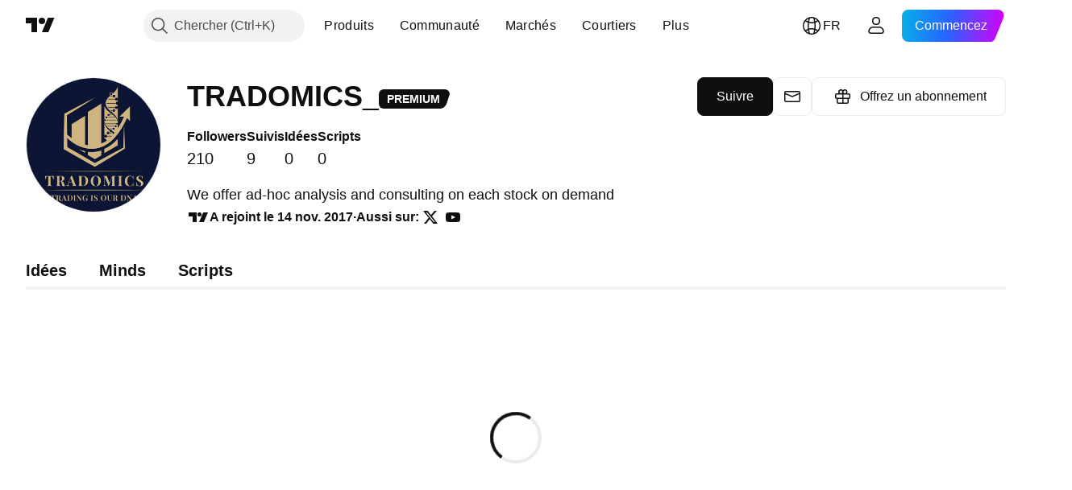

--- FILE ---
content_type: text/css; charset=utf-8
request_url: https://static.tradingview.com/static/bundles/45277.850ebf3d28b8b7922cc2.css
body_size: 3346
content:
[data-theme=light]{--_0-yZsI:var(--color-cold-gray-900);--_1-yZsI:transparent;--_2-yZsI:var(--color-white);--_3-yZsI:var(--color-white);--_4-yZsI:var(--color-white);--_5-yZsI:var(--color-tv-blue-500);--_6-yZsI:#ffffff33;--_7-yZsI:#ffffff33;--_8-yZsI:#ffffff33;--_9-yZsI:#ffffff33;--_10-yZsI:#ffffff33}[data-theme=dark]{--_0-yZsI:var(--color-white);--_1-yZsI:transparent;--_2-yZsI:var(--color-white);--_3-yZsI:var(--color-white);--_4-yZsI:var(--color-white);--_5-yZsI:var(--color-tv-blue-300);--_6-yZsI:#ffffff33;--_7-yZsI:#ffffff33;--_8-yZsI:#ffffff33;--_9-yZsI:#ffffff33;--_10-yZsI:#ffffff33}.tv-header{--header-color-text:var(--_0-yZsI);color:var(--header-color-text);flex:none;position:relative;-webkit-user-select:none;user-select:none;z-index:2}.tv-header__top{z-index:3}.tv-header--sticky{position:sticky;top:0;z-index:101}.tv-header--promo{--header-color-text:var(--color-white);border-bottom-color:var(--_1-yZsI)}.tv-header__backdrop{background:linear-gradient(180deg,#0f0f0f,#0f0f0f00);display:none;height:120px;pointer-events:none;position:absolute;width:100%}.tv-header--promo .tv-header__backdrop{display:block}.tv-header--promo-for-broker-awards .tv-header__backdrop{opacity:.8}.tv-header__inner{--adaptive-mf-container-padding:calc(var(--side-gap-mode-adaptive, 1)*20px + var(--side-gap-mode-fixed, 0)*20px);--adaptive-mf-container-max-width:2360px;align-items:center;background-color:var(--color-header-bg);display:flex;flex:0 0 auto;height:64px;max-width:100%;padding-left:var(--adaptive-mf-container-padding);padding-right:var(--adaptive-mf-container-padding);position:relative;z-index:1}@media (min-width:1024px){.tv-header__inner{--adaptive-mf-container-padding:calc(var(--side-gap-mode-adaptive, 1)*32px + var(--side-gap-mode-fixed, 0)*20px)}}@media (min-width:1440px){.tv-header__inner{--adaptive-mf-container-padding:calc(var(--side-gap-mode-adaptive, 1)*40px + var(--side-gap-mode-fixed, 0)*20px)}}@media (min-width:1920px){.tv-header__inner{--adaptive-mf-container-padding:calc(var(--side-gap-mode-adaptive, 1)*100px + var(--side-gap-mode-fixed, 0)*20px)}}@media (min-width:2560px){.tv-header__inner{--adaptive-mf-container-padding:calc(var(--side-gap-mode-adaptive, 1)*(100vw - var(--adaptive-mf-container-max-width))/2 + var(--side-gap-mode-fixed, 0)*20px);margin-left:auto;margin-right:auto;max-width:var(--adaptive-mf-container-max-width)}}.tv-header--promo .tv-header__inner{background-color:var(--_1-yZsI)}.tv-header__inner--fixed .tv-header__inner{--adaptive-mf-container-padding:20px;max-width:none}.tv-header__area{flex-shrink:0}.tv-header__area--logo-menu{align-items:center;display:flex;flex-grow:1;justify-content:flex-start}@media (min-width:768px){.tv-header__area--logo-menu{flex-grow:0}}.tv-header__area--menu{align-items:center;display:none;justify-content:center}@media (min-width:1280px){body:not(.is-widgetbar-expanded) .tv-header__area--menu{display:flex}}@media (min-width:1440px){.tv-header__area--menu{display:flex}}.tv-header__area--search{align-items:center;display:flex;flex-grow:1;justify-content:flex-end}@media (min-width:1280px){body:not(.is-widgetbar-expanded) .tv-header__area--search{flex-grow:0;margin-right:8px}}@media (min-width:1440px){.tv-header__area--search{flex-grow:0;margin-right:8px}}.tv-header--promo:not(.tv-header--promo--with-search) .tv-header__area--search{display:none}.tv-header__area--user{align-items:center;display:flex}@media (min-width:1920px){.tv-header__area--user{justify-content:flex-end;min-width:150px}}.tv-header__middle-wrapper{display:flex;flex-flow:0;height:64px}@media (min-width:768px){.tv-header__middle-wrapper{flex-grow:1}}.tv-header__middle-content{align-items:center;display:flex;flex-grow:1;justify-content:center;margin:0 8px}@media (min-width:768px){.tv-header__middle-content{margin:0 32px}}@media (min-width:1920px){.tv-header__middle-content{margin:0 48px}}.tv-header__link{color:var(--header-color-text);display:inline-block;height:64px;line-height:64px;outline:none;overflow:visible;position:relative;vertical-align:middle}.tv-header__link:focus{outline:none}.tv-header__link:focus-visible{outline:none}.tv-header__link:after{border-style:solid;border-width:2px;box-sizing:border-box;content:"";display:none;height:calc(100% + 24px);left:-12px;pointer-events:none;position:absolute;top:-12px;width:calc(100% + 24px);z-index:1}.tv-header__link:focus:after{display:block}.tv-header__link:focus-visible:after{display:block}.tv-header__link:focus:not(:focus-visible):after{display:none}.tv-header__link:after{border-color:var(--color-focus-outline-color-blue)}.tv-header__link:after{border-radius:12px}.tv-header__link:last-child{margin-right:0}.tv-header__link--logo{align-items:center;border:none;display:flex;height:28px;position:relative}.tv-header__logo-text{align-items:center;flex-shrink:0;height:64px;margin-left:6px}.tv-header__logo-pro{align-items:center;background-color:var(--header-color-text);display:flex;height:20px;margin-left:-4px;-webkit-mask:url(logo-tradingview-header-pro.9ee49238ecff6169653f.svg) center;mask:url(logo-tradingview-header-pro.9ee49238ecff6169653f.svg) center;-webkit-mask-size:cover;mask-size:cover;width:50px}body.is-widgetbar-expanded .tv-header__logo-pro{margin-left:-4px}@media (min-width:1920px){body.is-widgetbar-expanded .tv-header__logo-pro{margin-left:0}}@media (min-width:1440px){.tv-header__logo-pro{margin-left:0}}.tv-header__link,.tv-header__logo{float:left}.tv-header__offer-button-container{display:flex;margin-left:12px}@media (max-width:479px){.is-authenticated .tv-header__offer-button-container:not(.is-authenticated .tv-header__offer-button-container--menu){display:none!important}}.tv-header__offer-button-container--menu{margin:0;padding:12px 20px}@media (min-width:480px){.tv-header__offer-button-container--menu{display:none!important}}.is-not-authenticated .tv-header__offer-button-container--menu{align-items:flex-end;flex-grow:1}.tv-header__earlyaccess-text,.tv-header__lastchance-text,.tv-header__oneusd-text,.tv-header__upsell-text{overflow:hidden;text-overflow:ellipsis;white-space:nowrap}.tv-header__icon{line-height:64px}.tv-header__icon svg{vertical-align:middle}.tv-header__icon--counter-red{background:var(--color-ripe-red-400);border:4px solid var(--color-header-bg);border-radius:50%;box-sizing:border-box;height:18px;position:absolute;right:-3px;top:-3px;width:18px}.tv-header--promo .tv-header__icon--counter-red{border-color:var(--color-black)}.tv-header__link:active .tv-header__icon svg{transition-duration:60ms}@media (any-hover:hover){.tv-header__link:hover .tv-header__icon svg{transition-duration:60ms}}.tv-header__user-menu-button{align-items:center;background:none;border:0;border-radius:32px;cursor:pointer;display:flex;justify-content:center;padding:0}.tv-header__user-menu-button.i-dropped{background-color:var(--color-background-tertiary)}@media (any-hover:hover){.tv-header__user-menu-button:hover{background-color:var(--color-background-tertiary)}}.tv-header--promo .tv-header__user-menu-button.i-dropped{background-color:rgb(from var(--_4-yZsI) r g b/.2);color:var(--_3-yZsI)}@media (any-hover:hover){.tv-header--promo .tv-header__user-menu-button:hover{background-color:rgb(from var(--_4-yZsI) r g b/.2);color:var(--_3-yZsI)}}@supports not (background:rgb(from #000 r g b)){.tv-header--promo .tv-header__user-menu-button.i-dropped{background-color:var(--_10-yZsI)}@media (any-hover:hover){.tv-header--promo .tv-header__user-menu-button:hover{background-color:var(--_10-yZsI)}}}.tv-header__user-menu-button{outline:none;overflow:visible;position:relative}.tv-header__user-menu-button:focus{outline:none}.tv-header__user-menu-button:focus-visible{outline:none}.tv-header__user-menu-button:after{border-style:solid;border-width:2px;box-sizing:border-box;content:"";display:none;height:calc(100% + 8px);left:-4px;pointer-events:none;position:absolute;top:-4px;width:calc(100% + 8px);z-index:1}.tv-header__user-menu-button:focus:after{display:block}.tv-header__user-menu-button:focus-visible:after{display:block}.tv-header__user-menu-button:focus:not(:focus-visible):after{display:none}.tv-header__user-menu-button:after{border-color:var(--color-focus-outline-color-blue)}.tv-header__user-menu-button:after{border-radius:36px}.is-not-authenticated .tv-header__user-menu-button--logged{display:none}.tv-header__user-menu-button--anonymous{display:none;flex-direction:column;height:40px;padding-bottom:2px;width:40px}@media (any-hover:hover){.tv-header__user-menu-button--anonymous:hover{background-color:var(--color-background-tertiary)}}@media (any-hover:hover){.tv-header--promo .tv-header__user-menu-button--anonymous:hover{background-color:rgb(from var(--_4-yZsI) r g b/.2);color:var(--_3-yZsI)}}@supports not (background:rgb(from #000 r g b)){@media (any-hover:hover){.tv-header--promo .tv-header__user-menu-button--anonymous:hover{background-color:var(--_10-yZsI)}}}@media (min-width:768px){.tv-header__user-menu-button--anonymous{display:flex}}.is-authenticated .tv-header__user-menu-button--anonymous{display:none}.tv-header__user-menu-button-userpic{border-radius:32px;height:40px;width:40px}.tv-header__logo{align-items:center;display:flex;font-size:0;height:64px;vertical-align:middle}.tv-header__hamburger-menu{align-items:center;background:none;border:none;border-radius:32px;cursor:pointer;display:flex;height:40px;justify-content:center;margin-left:-11px;margin-right:8px;padding:11px 9px;transition:transform .35s cubic-bezier(.215,.61,.355,1),2,opacity .35s cubic-bezier(.215,.61,.355,1),2;width:40px}.tv-header__hamburger-menu.i-dropped{background-color:var(--color-background-tertiary)}@media (any-hover:hover){.tv-header__hamburger-menu:hover{background-color:var(--color-background-tertiary)}}.tv-header--promo .tv-header__hamburger-menu.i-dropped{background-color:rgb(from var(--_4-yZsI) r g b/.2);color:var(--_3-yZsI)}@media (any-hover:hover){.tv-header--promo .tv-header__hamburger-menu:hover{background-color:rgb(from var(--_4-yZsI) r g b/.2);color:var(--_3-yZsI)}}@supports not (background:rgb(from #000 r g b)){.tv-header--promo .tv-header__hamburger-menu.i-dropped{background-color:var(--_10-yZsI)}@media (any-hover:hover){.tv-header--promo .tv-header__hamburger-menu:hover{background-color:var(--_10-yZsI)}}}@media (any-hover:hover){.tv-header__hamburger-menu:hover svg{fill:var(--color-brand)}}@media (min-width:768px){.tv-header__hamburger-menu{margin-right:12px}}@media (min-width:1280px){.tv-header__hamburger-menu{display:none;margin-left:0}body.is-widgetbar-expanded .tv-header__hamburger-menu{display:flex}}@media (min-width:1440px){body.is-widgetbar-expanded .tv-header__hamburger-menu{display:none}}.tv-header__hamburger-menu svg{display:inline-block;height:14px;vertical-align:middle;width:18px}.tv-header__hamburger-menu{outline:none;overflow:visible;position:relative}.tv-header__hamburger-menu:focus{outline:none}.tv-header__hamburger-menu:focus-visible{outline:none}.tv-header__hamburger-menu:after{border-style:solid;border-width:2px;box-sizing:border-box;content:"";display:none;height:calc(100% + 8px);left:-4px;pointer-events:none;position:absolute;top:-4px;width:calc(100% + 8px);z-index:1}.tv-header__hamburger-menu:focus:after{display:block}.tv-header__hamburger-menu:focus-visible:after{display:block}.tv-header__hamburger-menu:focus:not(:focus-visible):after{display:none}.tv-header__hamburger-menu:after{border-color:var(--color-focus-outline-color-blue)}.tv-header__hamburger-menu:after{border-radius:calc(50% + 4px)}.tv-header__main-menu{font-family:-apple-system,BlinkMacSystemFont,Trebuchet MS,Roboto,Ubuntu,sans-serif;font-feature-settings:"tnum" on,"lnum" on;font-style:normal;--ui-lib-typography-font-size:16px;font-size:var(--ui-lib-typography-font-size);font-weight:500;--ui-lib-typography-line-height:24px;display:flex;line-height:var(--ui-lib-typography-line-height)}.tv-header__main-menu-item{display:flex}.tv-header__main-menu-item>a{align-items:center;background:transparent;border:none;border-radius:36px;box-sizing:border-box;color:var(--header-color-text);cursor:pointer;display:flex;height:40px;letter-spacing:.3px;margin:12px 0;padding:8px 16px;white-space:nowrap}.tv-header__main-menu-item>a{outline:none;overflow:visible;position:relative}.tv-header__main-menu-item>a:focus{outline:none}.tv-header__main-menu-item>a:focus-visible{outline:none}.tv-header__main-menu-item>a:after{border-style:solid;border-width:2px;box-sizing:border-box;content:"";display:none;height:calc(100% + 8px);left:-4px;pointer-events:none;position:absolute;top:-4px;width:calc(100% + 8px);z-index:1}.tv-header__main-menu-item>a:focus:after{display:block}.tv-header__main-menu-item>a:focus-visible:after{display:block}.tv-header__main-menu-item>a:focus:not(:focus-visible):after{display:none}.tv-header__main-menu-item>a:after{border-color:var(--color-focus-outline-color-blue)}.tv-header__main-menu-item>a:after{border-radius:40px}@media (min-width:1920px){.tv-header__main-menu-item>a{margin:12px 8px}}.tv-header__main-menu-item--highlighted>a{color:var(--_5-yZsI)}.tv-header__main-menu-item.i-dropped>a{background-color:var(--color-bg-primary-hover)}@media (any-hover:hover){.tv-header__main-menu-item>a:hover{background-color:var(--color-bg-primary-hover)}}.tv-header--promo .tv-header__main-menu-item.i-dropped>a{background-color:rgb(from var(--_4-yZsI) r g b/.2);color:var(--_3-yZsI)}@media (any-hover:hover){.tv-header--promo .tv-header__main-menu-item>a:hover{background-color:rgb(from var(--_4-yZsI) r g b/.2);color:var(--_3-yZsI)}}@supports not (background:rgb(from #000 r g b)){.tv-header--promo .tv-header__main-menu-item.i-dropped>a{background-color:var(--_10-yZsI)}@media (any-hover:hover){.tv-header--promo .tv-header__main-menu-item>a:hover{background-color:var(--_10-yZsI)}}}.tv-header__main-menu-item>svg{margin-right:4px}.tv-header__main-menu-item__chevron{align-items:center;display:flex;height:40px;opacity:0;outline:none;overflow:visible;position:absolute;right:-8px}.tv-header__main-menu-item__chevron:focus{outline:none}.tv-header__main-menu-item__chevron:focus-visible{outline:none}.tv-header__main-menu-item__chevron:after{border-style:solid;border-width:2px;box-sizing:border-box;content:"";display:none;height:calc(100% + 8px);left:-4px;pointer-events:none;position:absolute;top:-4px;width:calc(100% + 8px);z-index:1}.tv-header__main-menu-item__chevron:focus:after{display:block}.tv-header__main-menu-item__chevron:focus-visible:after{display:block}.tv-header__main-menu-item__chevron:focus:not(:focus-visible):after{display:none}.tv-header__main-menu-item__chevron:after{border-color:var(--color-focus-outline-color-blue)}.tv-header__main-menu-item__chevron:after{border-radius:40px}.tv-header__main-menu-item__chevron:focus-visible{opacity:1}.tv-header__language-button{align-items:center;background:none;border:0;border-radius:36px;cursor:pointer;display:none;font-family:-apple-system,BlinkMacSystemFont,Trebuchet MS,Roboto,Ubuntu,sans-serif;font-feature-settings:"tnum" on,"lnum" on;gap:4px;justify-content:center;margin-right:8px;padding:6px 12px;--ui-lib-typography-line-height:24px;line-height:var(--ui-lib-typography-line-height);--ui-lib-typography-font-size:16px;font-size:var(--ui-lib-typography-font-size);font-style:normal;font-weight:500}@media (min-width:568px){.tv-header__language-button{display:flex}}@media (min-width:768px){.tv-header__language-button{margin-right:12px}}.tv-header__language-button--active,.tv-header__language-button.i-dropped{background-color:var(--color-background-tertiary)}@media (any-hover:hover){.tv-header__language-button:hover{background-color:var(--color-background-tertiary)}}.tv-header--promo .tv-header__language-button--active,.tv-header--promo .tv-header__language-button.i-dropped{background-color:rgb(from var(--_4-yZsI) r g b/.2);color:var(--_3-yZsI)}@media (any-hover:hover){.tv-header--promo .tv-header__language-button:hover{background-color:rgb(from var(--_4-yZsI) r g b/.2);color:var(--_3-yZsI)}}@supports not (background:rgb(from #000 r g b)){.tv-header--promo .tv-header__language-button--active,.tv-header--promo .tv-header__language-button.i-dropped{background-color:var(--_10-yZsI)}@media (any-hover:hover){.tv-header--promo .tv-header__language-button:hover{background-color:var(--_10-yZsI)}}}.tv-header__language-button{outline:none;overflow:visible;position:relative}.tv-header__language-button:focus{outline:none}.tv-header__language-button:focus-visible{outline:none}.tv-header__language-button:after{border-style:solid;border-width:2px;box-sizing:border-box;content:"";display:none;height:calc(100% + 8px);left:-4px;pointer-events:none;position:absolute;top:-4px;width:calc(100% + 8px);z-index:1}.tv-header__language-button:focus:after{display:block}.tv-header__language-button:focus-visible:after{display:block}.tv-header__language-button:focus:not(:focus-visible):after{display:none}.tv-header__language-button:after{border-color:var(--color-focus-outline-color-blue)}.tv-header__language-button:after{border-radius:40px}.is-authenticated .tv-header__language-button{display:none}.tv-header__warning{--adaptive-mf-container-padding:calc(var(--side-gap-mode-adaptive, 1)*20px + var(--side-gap-mode-fixed, 0)*20px);--adaptive-mf-container-max-width:2360px;font-family:-apple-system,BlinkMacSystemFont,Trebuchet MS,Roboto,Ubuntu,sans-serif;font-feature-settings:"tnum" on,"lnum" on;font-style:normal;padding-left:var(--adaptive-mf-container-padding);padding-right:var(--adaptive-mf-container-padding);--ui-lib-typography-font-size:14px;font-size:var(--ui-lib-typography-font-size);font-weight:500;--ui-lib-typography-line-height:18px;background-color:var(--color-container-fill-primary-neutral-extra-heavy);color:var(--color-content-secondary-inverse);line-height:var(--ui-lib-typography-line-height);padding-bottom:12px;padding-top:12px;position:sticky;text-align:center;top:64px;z-index:3}@media (min-width:1024px){.tv-header__warning{--adaptive-mf-container-padding:calc(var(--side-gap-mode-adaptive, 1)*32px + var(--side-gap-mode-fixed, 0)*20px)}}@media (min-width:1440px){.tv-header__warning{--adaptive-mf-container-padding:calc(var(--side-gap-mode-adaptive, 1)*40px + var(--side-gap-mode-fixed, 0)*20px)}}@media (min-width:1920px){.tv-header__warning{--adaptive-mf-container-padding:calc(var(--side-gap-mode-adaptive, 1)*100px + var(--side-gap-mode-fixed, 0)*20px)}}@media (min-width:2560px){.tv-header__warning{--adaptive-mf-container-padding:calc(var(--side-gap-mode-adaptive, 1)*(100vw - var(--adaptive-mf-container-max-width))/2 + var(--side-gap-mode-fixed, 0)*20px);margin-left:auto;margin-right:auto;max-width:var(--adaptive-mf-container-max-width)}}@media (min-width:1280px){.tv-header__warning{font-family:-apple-system,BlinkMacSystemFont,Trebuchet MS,Roboto,Ubuntu,sans-serif;font-feature-settings:"tnum" on,"lnum" on;font-style:normal;--ui-lib-typography-font-size:16px;font-size:var(--ui-lib-typography-font-size);font-weight:500;--ui-lib-typography-line-height:24px;line-height:var(--ui-lib-typography-line-height)}}@media (min-width:1280px){[lang=vi] .tv-header-search-container__text,[lang=vi] .tv-header__main-menu{font-size:14px}[lang=ar] .tv-header-search-container__text,[lang=ar] .tv-header__main-menu,[lang=ja] .tv-header-search-container__text,[lang=ja] .tv-header__main-menu{font-size:12px}.is-widgetbar-expanded .tv-header-search-container__button--full{width:160px}[lang=fr] .is-widgetbar-expanded .tv-header-search-container__button--full,[lang=pt] .is-widgetbar-expanded .tv-header-search-container__button--full{width:190px}}@media (min-width:1440px) and (max-width:1660px){.is-widgetbar-expanded .tv-header__main-menu-item>a{padding-left:12px;padding-right:12px}}.tv-header__logo-text{display:none}@media (min-width:1440px){.tv-header__logo-text{display:flex}.is-widgetbar-expanded .tv-header__logo-text{display:none}}@media (min-width:1920px){.is-widgetbar-expanded .tv-header__logo-text{display:flex}}.tv-header--promo--with-search .tv-header-search-container__button{color:var(--color-cold-gray-200)}@media (any-hover:hover){.tv-header--promo--with-search .tv-header-search-container__button:hover{background-color:var(--color-cold-gray-800)}}.tv-header--promo--with-search .tv-header-search-container__button--full{background-color:var(--color-cold-gray-800);color:var(--color-cold-gray-450)}@media (any-hover:hover){.tv-header--promo--with-search .tv-header-search-container__button--full:hover{color:var(--color-cold-gray-200)}}[data-theme=light]{--_0-obiT:transparent;--_1-obiT:var(--color-cold-gray-150);--_2-obiT:var(--color-cold-gray-100)}[data-theme=dark]{--_0-obiT:transparent;--_1-obiT:var(--color-cold-gray-750);--_2-obiT:var(--color-cold-gray-800)}.tv-header-search-container{align-items:center;display:flex;flex-grow:1}.tv-header-search-container__button{background:none;border:none;border-radius:36px;box-sizing:border-box;color:var(--color-text-primary);height:40px;outline:none;overflow:visible;padding:0;position:relative}.tv-header-search-container__button:focus{outline:none}.tv-header-search-container__button:focus-visible{outline:none}.tv-header-search-container__button:after{border-style:solid;border-width:2px;box-sizing:border-box;content:"";display:none;height:calc(100% + 8px);left:-4px;pointer-events:none;position:absolute;top:-4px;width:calc(100% + 8px);z-index:1}.tv-header-search-container__button:focus:after{display:block}.tv-header-search-container__button:focus-visible:after{display:block}.tv-header-search-container__button:focus:not(:focus-visible):after{display:none}.tv-header-search-container__button:after{border-color:var(--color-focus-outline-color-blue)}.tv-header-search-container__button:after{border-radius:40px}@media (any-hover:hover){.tv-header-search-container__button:hover{background-color:var(--color-bg-primary-hover);color:var(--color-brand)}}.tv-header-search-container__button--full{align-items:center;background-color:var(--_2-obiT);background-color:var(--color-bg-primary-hover);border-radius:40px;box-sizing:border-box;color:var(--color-content-primary-neutral-semi-bold);display:flex;display:none;height:40px;justify-content:space-between;justify-content:flex-start;padding:6px}.tv-header-search-container__button--full svg{min-width:28px}@media (any-hover:hover){.tv-header-search-container__button--full:hover{color:var(--color-text-primary)}}.tv-header-search-container__button--simple{background-color:var(--_0-obiT);border:0;display:block;height:40px;width:40px}@media (min-width:768px){.tv-header-search-container__button--full{display:flex;width:100%}.tv-header-search-container__button--simple{display:none}}@media (min-width:1280px){.tv-header-search-container__button--full{width:200px}}.tv-header-search-container__text{--ui-lib-typography-line-height:24px;line-height:var(--ui-lib-typography-line-height);--ui-lib-typography-font-size:16px;display:flex;font-size:var(--ui-lib-typography-font-size);font-style:normal;font-weight:400;margin-left:4px;white-space:nowrap}.tv-header-search-container__text:after{content:"(Ctrl+K)";display:none;margin-left:4px;white-space:nowrap}@media (min-width:1280px){.tv-header-search-container__text:after{display:flex}}html.mac_os_system .tv-header-search-container__text:after{content:"(⌘K)"}

--- FILE ---
content_type: application/javascript; charset=utf-8
request_url: https://static.tradingview.com/static/bundles/89095.1b50ff2342a87b4ce449.js
body_size: 14895
content:
(self.webpackChunktradingview=self.webpackChunktradingview||[]).push([[89095],{185129:e=>{e.exports={}},283453:(e,t,i)=>{"use strict";async function s(e,t){(await Promise.all([i.e(74866),i.e(26184),i.e(10648),i.e(62419),i.e(29903),i.e(7204),i.e(12874),i.e(84509),i.e(20541),i.e(68650),i.e(22691),i.e(72834),i.e(87828),i.e(18013),i.e(67877),i.e(97406),i.e(62560),i.e(11285),i.e(62882),i.e(70835),i.e(28415),i.e(78820),i.e(30608),i.e(87536),i.e(11417),i.e(68601),i.e(83663),i.e(72279),i.e(55937),i.e(8415),i.e(65256),i.e(9563),i.e(95873),i.e(83848),i.e(1697),i.e(84434),i.e(16708),i.e(7736),i.e(82365),i.e(68235),i.e(362),i.e(2603),i.e(50734),i.e(72860)]).then(i.bind(i,966366))).MacroMapsDialog.getInstance(Boolean(e)).open(e,t)}i.d(t,{showMacroMapsDialog:()=>s})},173777:(e,t,i)=>{"use strict";i.d(t,{SEPARATOR_PREFIX:()=>s,isSeparatorItem:()=>n});const s="###";function n(e){return e.startsWith(s)}},132734:(e,t,i)=>{"use strict";i.d(t,{Icon:()=>n});var s=i(50959);const n=s.forwardRef(((e,t)=>{const{icon:i="",title:n,ariaLabel:r,ariaLabelledby:o,ariaHidden:a,...l}=e,c=!!(n||r||o);return s.createElement("span",{role:"img",...l,ref:t,"aria-label":r,"aria-labelledby":o,"aria-hidden":a||!c,title:n,dangerouslySetInnerHTML:{__html:i}})}))},79205:(e,t,i)=>{"use strict";i.d(t,{Icon:()=>s.Icon});var s=i(132734)},746326:(e,t,i)=>{"use strict";function s(e){const{paddingTop:t,paddingBottom:i}=window.getComputedStyle(e);return[t,i].reduce(((e,t)=>e-Number((t||"").replace("px",""))),e.clientHeight)}function n(e,t=!1){const i=getComputedStyle(e),s=[i.height];return"border-box"!==i.boxSizing&&s.push(i.paddingTop,i.paddingBottom,i.borderTopWidth,i.borderBottomWidth),t&&s.push(i.marginTop,i.marginBottom),s.reduce(((e,t)=>e+(parseFloat(t)||0)),0)}function r(e,t=!1){const i=getComputedStyle(e),s=[i.width];return"border-box"!==i.boxSizing&&s.push(i.paddingLeft,i.paddingRight,i.borderLeftWidth,i.borderRightWidth),t&&s.push(i.marginLeft,i.marginRight),s.reduce(((e,t)=>e+(parseFloat(t)||0)),0)}i.d(t,{contentHeight:()=>s,outerHeight:()=>n,outerWidth:()=>r})},620461:(e,t,i)=>{"use strict";async function s(e,t){
(await Promise.all([i.e(42014),i.e(40122),i.e(26184),i.e(10648),i.e(62419),i.e(32078),i.e(6739),i.e(50370),i.e(29903),i.e(24840),i.e(7204),i.e(91565),i.e(61504),i.e(84592),i.e(77196),i.e(12874),i.e(84509),i.e(20541),i.e(68650),i.e(62156),i.e(22691),i.e(86459),i.e(58572),i.e(72834),i.e(87828),i.e(81350),i.e(27877),i.e(56254),i.e(18013),i.e(88936),i.e(6656),i.e(3406),i.e(52964),i.e(14544),i.e(31069),i.e(67877),i.e(95626),i.e(50553),i.e(97406),i.e(75070),i.e(51307),i.e(85379),i.e(62560),i.e(11285),i.e(78206),i.e(62882),i.e(14142),i.e(70835),i.e(88356),i.e(92124),i.e(43863),i.e(3666),i.e(96080),i.e(98703),i.e(65644),i.e(5605),i.e(65428),i.e(57014),i.e(50846),i.e(96133),i.e(85992),i.e(96614),i.e(78698),i.e(28415),i.e(78820),i.e(96946),i.e(30608),i.e(4857),i.e(78160),i.e(60733),i.e(61774),i.e(20785),i.e(66504),i.e(39622),i.e(13619),i.e(12748),i.e(66857),i.e(18350),i.e(87536),i.e(34700),i.e(92112),i.e(90769),i.e(90639),i.e(35711),i.e(24309),i.e(28903),i.e(67498),i.e(96421),i.e(86623),i.e(21147),i.e(97927),i.e(8522),i.e(30184),i.e(11417),i.e(20710),i.e(41215),i.e(49560),i.e(92346),i.e(87250),i.e(17066),i.e(86737),i.e(83838),i.e(31108),i.e(3536),i.e(31206),i.e(96799),i.e(64416),i.e(51423),i.e(73391),i.e(83663),i.e(71574),i.e(77370),i.e(66977),i.e(51622),i.e(61686),i.e(3004),i.e(20509),i.e(65256),i.e(65632),i.e(9563),i.e(58700),i.e(28269),i.e(64590),i.e(26452),i.e(83954),i.e(66786),i.e(58869),i.e(92797),i.e(31443),i.e(55091),i.e(84434),i.e(87473),i.e(16708),i.e(4570),i.e(60337),i.e(21961),i.e(36069),i.e(20075),i.e(22023),i.e(50447),i.e(76536),i.e(74570),i.e(39053),i.e(77348),i.e(72780),i.e(39381),i.e(99882),i.e(54688),i.e(7736),i.e(1801),i.e(42403),i.e(20943),i.e(53068),i.e(91042),i.e(99547)]).then(i.bind(i,42246))).PortfoliosDialog.getInstance().open(e,t)}i.d(t,{showPortfoliosDialog:()=>s})},650969:(e,t,i)=>{"use strict";async function s(){return(await Promise.all([i.e(97007),i.e(70469),i.e(47158)]).then(i.bind(i,584570))).initSiteGlobalSkipNavigation()}async function n(){return(await Promise.all([i.e(88602),i.e(70469),i.e(29302)]).then(i.bind(i,228062))).initPlatformSkipNavigation()}i.d(t,{initPlatformSkipNavigation:()=>n,initSiteGlobalSkipNavigation:()=>s})},722329:(e,t,i)=>{"use strict";async function s(e){
const[{widgetBarWidgets:t},{configure:s}]=await Promise.all([Promise.all([i.e(506),i.e(7204),i.e(77196),i.e(12874),i.e(84509),i.e(20541),i.e(72834),i.e(87828),i.e(6656),i.e(95626),i.e(97406),i.e(62560),i.e(98703),i.e(78820),i.e(4857),i.e(60733),i.e(52294),i.e(35711),i.e(91361),i.e(3691),i.e(86623),i.e(21147),i.e(6811),i.e(34022),i.e(9313),i.e(22969),i.e(96520),i.e(15001),i.e(13685),i.e(80753),i.e(40937),i.e(68720),i.e(85413),i.e(92525),i.e(55091),i.e(84434),i.e(98777),i.e(79890),i.e(89801),i.e(23298),i.e(91834),i.e(25514),i.e(50775),i.e(82583),i.e(34999),i.e(54876)]).then(i.bind(i,867337)),Promise.all([i.e(506),i.e(7204),i.e(77196),i.e(12874),i.e(84509),i.e(20541),i.e(72834),i.e(87828),i.e(6656),i.e(95626),i.e(97406),i.e(62560),i.e(98703),i.e(78820),i.e(4857),i.e(60733),i.e(52294),i.e(35711),i.e(91361),i.e(3691),i.e(86623),i.e(21147),i.e(6811),i.e(34022),i.e(9313),i.e(22969),i.e(96520),i.e(15001),i.e(13685),i.e(80753),i.e(40937),i.e(68720),i.e(85413),i.e(92525),i.e(55091),i.e(84434),i.e(98777),i.e(79890),i.e(89801),i.e(23298),i.e(91834),i.e(25514),i.e(50775),i.e(82583),i.e(34999),i.e(54876)]).then(i.bind(i,531922))]);return t.Watchlist=s({...e,componentLogName:"watchlist"}),t}i.d(t,{configuration:()=>s})},474474:(e,t,i)=>{"use strict";function s(){return{version:2,width:300,pages:[]}}i.d(t,{getDefaultState:()=>s})},538882:(e,t,i)=>{"use strict";i.d(t,{initAllAnalytics:()=>u});var s=i(172840),n=i(588948),r=i(719718);(0,n.updateInitData)();const o=e=>`https://www.facebook.com/tr?id=${(0,n.getInitData)().fbTagId}&ev=${e}&noscript=1`;var a;!function(e){e.PageView="PageView",e.CompleteRegistration="CompleteRegistration",e.StartTrial="StartTrial",e.Subscribe="Subscribe"}(a||(a={}));var l=i(665343),c=i(975420),h=i(776734);var d=i(261030),S=i(638456);async function u(e){var t;if((0,S.isSymphonyEmbed)()||(t=a.PageView,(0,r.marketingAnalyticsEnabled)()&&(0,r.createImage)(o(t)),(0,l.trackTwitterEvent)(l.TwitterEvent.SiteVisit)),await Promise.all([s.whenDocumentReadyPromise,e]),(0,c.initGA)(),!function(){try{return null===top||window!==window.top||document!==top.document||self.location!==top.location}catch(e){return!0}}()||(0,S.isSymphonyEmbed)()){const e=await(0,h.getTracker)();e&&(await d.cookieSettingsReady.promise,e.trackPageView())}}},975420:(e,t,i)=>{"use strict";i.d(t,{initGA:()=>h,trackTiming:()=>d});var s=i(251954),n=i(261030),r=i(588948),o=i(638456),a=i(691805);const l=()=>`https://www.googletagmanager.com/gtag/js?id=${(0,r.getInitData)().gaId}`;let c=!1;function h(){if(c||(0,o.isSymphonyEmbed)())return;(0,r.updateInitData)();const e=(0,r.getInitData)();if(!e.gaId)return void(window.gtag=()=>{});c=!0,(0,a.appendScript)(l()),window.dataLayer=window.dataLayer||[],window.gtag=function(){window.dataLayer.push(arguments)},window.gtag("js",new Date);const t={anonymize_ip:!0};window.TVD&&(t.app_name="TVD",t.app_version=(0,o.desktopAppVersion)()),e.gaVars&&window.gtag("set",e.gaVars),window.gtag("consent","default",{analytics_storage:(0,n.getCookieSetting)(n.CookieSettings.Analytics)?"granted":"denied"}),
window.gtag("config",e.gaId,t),s.subscribe(n.cookieSettingsChangeEvent,((e,t)=>{e===n.CookieSettings.Analytics&&window.gtag("consent","update",{analytics_storage:t?"granted":"denied"})}),null)}function d(e,t,i,s){(0,o.isSymphonyEmbed)()||(h(),window.gtag("event","timing_complete",{name:t,value:i,event_category:e,event_label:s}))}},404573:(e,t,i)=>{"use strict";i.d(t,{Draggable:()=>r,PointerBackend:()=>o});var s=i(650151),n=i(318557);i(185129);class r{constructor(e){this._helper=null,this._handleDragStart=e=>{if(null!==this._helper)return;const t=this._source;t.classList.add("ui-draggable-dragging");const[i,s]=[(0,n.outerWidth)(t),(0,n.outerHeight)(t)];this._helper={startTop:parseFloat(t.style.top)||0,startLeft:parseFloat(t.style.left)||0,nextTop:null,nextLeft:null,raf:null,size:[i,s],containment:this._containment instanceof HTMLElement?[parseInt(getComputedStyle(this._containment).borderLeftWidth)+parseInt(getComputedStyle(this._containment).paddingLeft),parseInt(getComputedStyle(this._containment).borderTopWidth)+parseInt(getComputedStyle(this._containment).paddingTop),this._containment.offsetWidth-parseInt(getComputedStyle(this._containment).borderRightWidth)-parseInt(getComputedStyle(this._containment).paddingRight)-parseInt(getComputedStyle(t).marginLeft)-parseInt(getComputedStyle(t).marginRight)-i,this._containment.offsetHeight-parseInt(getComputedStyle(this._containment).borderBottomWidth)-parseInt(getComputedStyle(this._containment).paddingBottom)-parseInt(getComputedStyle(t).marginTop)-parseInt(getComputedStyle(t).marginBottom)-s]:"window"===this._containment?[window.scrollX,window.scrollY,window.scrollX+document.documentElement.offsetWidth-i,window.scrollY+document.documentElement.offsetHeight-s]:null},this._start?.()},this._handleDragMove=e=>{if(null===this._helper)return;const{current:t,initial:i}=e.detail,s=this._source,n=this._helper.nextTop,r=this._helper.nextLeft,o="y"===this._axis||!1===this._axis||0!==t.movementY;if(o){const e=this._helper.startTop;isFinite(e)&&(this._helper.nextTop=t.clientY-i.clientY+e)}const a="x"===this._axis||!1===this._axis||0!==t.movementY;if(a){const e=this._helper.startLeft;isFinite(e)&&(this._helper.nextLeft=t.clientX-i.clientX+e)}if(null!==this._helper.containment){const[e,t,i,s]=this._helper.containment;o&&this._helper.nextTop&&(this._helper.nextTop=Math.min(this._helper.nextTop,s),this._helper.nextTop=Math.max(this._helper.nextTop,t)),a&&this._helper.nextLeft&&(this._helper.nextLeft=Math.min(this._helper.nextLeft,i),this._helper.nextLeft=Math.max(this._helper.nextLeft,e))}null!==this._helper.raf||n===this._helper.nextTop&&r===this._helper.nextLeft||(this._helper.raf=requestAnimationFrame((()=>{null!==this._helper&&(null!==this._helper.nextTop&&(s.style.top=this._helper.nextTop+"px",this._helper.nextTop=null),null!==this._helper.nextLeft&&(s.style.left=this._helper.nextLeft+"px",this._helper.nextLeft=null),this._helper.raf=null)}))),this._drag?.()},this._handleDragStop=e=>{if(null===this._helper)return;this._source.classList.remove("ui-draggable-dragging"),
this._helper=null,this._stop?.()};const t=this._source=e.source;t.classList.add("ui-draggable");const i=this._handle=(e.handle?t.querySelector(e.handle):null)??t;i.classList.add("ui-draggable-handle"),this._start=e.start,this._stop=e.stop,this._drag=e.drag,this._backend=new o({handle:i,onDragStart:this._handleDragStart,onDragMove:this._handleDragMove,onDragStop:this._handleDragStop}),this._axis=e.axis??!1,this._containment=e.containment}destroy(){const e=this._source;e.classList.remove("ui-draggable"),e.classList.remove("ui-draggable-dragging");this._handle.classList.remove("ui-draggable-handle"),this._backend.destroy(),null!==this._helper&&(this._helper.raf&&cancelAnimationFrame(this._helper.raf),this._helper=null)}}class o{constructor(e){this._pointerStarted=!1,this._initial=null,this._handlePointerDown=e=>{if(null!==this._initial||0!==e.button)return;if(!(e.target instanceof Element&&this._handle.contains(e.target)))return;if(this._initial=e,!this._distance&&(this._pointerStart(),!this._pointerStarted))return;e.preventDefault();const t=this._getEventTarget();t.addEventListener("pointermove",this._handlePointerMove),t.addEventListener("pointerup",this._handlePointerUp),t.addEventListener("pointercancel",this._handlePointerUp),t.addEventListener("lostpointercapture",this._handleLostPointerCapture)},this._handleLostPointerCapture=e=>{this._getEventTarget()===e.target&&this._handlePointerUp(e)},this._handlePointerMove=e=>{if(null!==this._initial&&this._initial.pointerId===e.pointerId)if(this._pointerStarted)this._pointerDrag(e);else if(this._pointerDistanceMet(e)){if(this._pointerStart(),this._pointerStarted)return void this._pointerDrag(e);this._handlePointerUp(e)}},this._handlePointerUp=e=>{if(null===this._initial||this._initial.pointerId!==e.pointerId)return;e.preventDefault();const t=this._getEventTarget();t.removeEventListener("pointermove",this._handlePointerMove),t.removeEventListener("pointerup",this._handlePointerUp),t.removeEventListener("pointercancel",this._handlePointerUp),t.removeEventListener("lostpointercapture",this._handlePointerUp),this._pointerStarted&&(this._pointerStarted=!1,t.releasePointerCapture(this._initial.pointerId),this._dispatchEvent(this._createEvent("pointer-drag-stop",e))),this._initial=null};const t=this._handle=e.handle;this._onDragStart=e.onDragStart,this._onDragMove=e.onDragMove,this._onDragStop=e.onDragStop,this._distance=e.distance??0,this._rootElement=e.rootElement,t.style.touchAction="none",t.addEventListener("pointerdown",this._handlePointerDown)}destroy(){const e=this._handle;e.style.touchAction="",e.removeEventListener("pointerdown",this._handlePointerDown),e.removeEventListener("pointermove",this._handlePointerMove),e.removeEventListener("pointerup",this._handlePointerUp),e.removeEventListener("pointercancel",this._handlePointerUp),e.removeEventListener("lostpointercapture",this._handlePointerUp),null!==this._initial&&(e.releasePointerCapture(this._initial.pointerId),this._initial=null),this._pointerStarted=!1}_pointerStart(){if(!this._initial)return
;const e=this._getEventTarget();this._dispatchEvent(this._createEvent("pointer-drag-start",this._initial))?(this._pointerStarted=!0,e.setPointerCapture(this._initial.pointerId)):this._initial=null}_pointerDrag(e){e.preventDefault(),this._dispatchEvent(this._createEvent("pointer-drag-move",e))}_pointerDistanceMet(e){return!this._initial||!this._distance||Math.max(Math.abs(this._initial.clientX-e.clientX),Math.abs(this._initial.clientY-e.clientY))>=this._distance}_getEventTarget(){return this._rootElement??this._handle}_dispatchEvent(e){switch(e.type){case"pointer-drag-start":this._onDragStart(e);break;case"pointer-drag-move":this._onDragMove(e);break;case"pointer-drag-stop":this._onDragStop(e)}return!e.defaultPrevented}_createEvent(e,t){return(0,s.assert)(null!==this._initial),new CustomEvent(e,{bubbles:!0,cancelable:!0,detail:{backend:this,initial:this._initial,current:t}})}}},4855:(e,t,i)=>{"use strict";function s(e,{crossOrigin:t}){r("preconnect",e,t)}function n(e,{crossOrigin:t,as:i}){r("preload",e,t,i)}function r(e,t,i,s){const n=document.createElement("link");n.rel=e,s&&(n.as=s),i&&(n.crossOrigin=i),n.href=String(t),document.head.appendChild(n)}i.d(t,{preconnect:()=>s,preload:()=>n})},318557:(e,t,i)=>{"use strict";i.d(t,{contentHeight:()=>n.contentHeight,html:()=>r,outerHeight:()=>n.outerHeight,outerWidth:()=>n.outerWidth,position:()=>a});var s=i(650151),n=i(746326);function r(e,t){return void 0===t||(null===t&&(e.innerHTML=""),"string"!=typeof t&&"number"!=typeof t||(e.innerHTML=String(t))),e}function o(e){if(!e.getClientRects().length)return{top:0,left:0};const t=e.getBoundingClientRect(),i=(0,s.ensureNotNull)(e.ownerDocument.defaultView);return{top:t.top+i.pageYOffset,left:t.left+i.pageXOffset}}function a(e){const t=getComputedStyle(e);let i,s={top:0,left:0};if("fixed"===t.position)i=e.getBoundingClientRect();else{i=o(e);const t=e.ownerDocument;let n=e.offsetParent||t.documentElement;for(;n&&(n===t.body||n===t.documentElement)&&"static"===getComputedStyle(n).position;)n=n.parentElement;n&&n!==e&&1===n.nodeType&&(s=o(n),s.top+=parseFloat(getComputedStyle(n).borderTopWidth),s.left+=parseFloat(getComputedStyle(n).borderLeftWidth))}return{top:i.top-s.top-parseFloat(t.marginTop),left:i.left-s.left-parseFloat(t.marginLeft)}}},104671:(e,t,i)=>{"use strict";i.d(t,{trackRightPanelProducts:()=>a});var s=i(776734),n=i(584878);const r="RightPanelProductsTracking",o=.1;function a(e){window.TradingView.onChartPage&&(0,n.shouldAffectUser)(r,o)&&(0,s.getTracker)().then((t=>{t&&t.trackRightPanelProductsEvent(e)}))}},421907:(e,t,i)=>{"use strict";i.d(t,{commonRenameSeparator:()=>o});var s=i(954912),n=i(77117),r=i(658583);async function o(e,t,i,o){const{oldSeparator:a,newSeparator:l}=(0,n.remoteRenameSeparators)(e,i,o),c=await(0,s.fetch)((0,r.watchlistUrl)(`/api/v1/symbols_list/${t}/${e}/replace_symbol/`),{method:"POST",body:JSON.stringify({old:a,new:l}),credentials:"include",headers:{"Content-Type":"application/json"}});if(!c.ok){const{detail:e}=await c.json();throw Error(e)}return(0,r.handleJSON)(c)}},822714:(e,t,i)=>{
"use strict";i.r(t),i.d(t,{addSymbols:()=>E,changeDescription:()=>I,convertToCustomSymbolList:()=>u,convertToMarkedSymbolList:()=>p,convertToSymbolList:()=>T,createWatchList:()=>b,getActive:()=>P,getAllWatchLists:()=>_,getCustomWatchLists:()=>m,getCustomWatchlist:()=>v,putWatchList:()=>L,removeSymbols:()=>C,removeWatchList:()=>D,renameSeparator:()=>f,renameWatchList:()=>g,replaceSymbols:()=>A,setActive:()=>y});var s=i(650151),n=i(954912),r=i(77117),o=i(341286),a=i(421907),l=i(658583),c=i(435712),h=i(543469),d=i(62802),S=i(125226);function u(e){const t=e.id,i=e.name,{symbols:s,collapsedSeparators:n}=(0,r.localCollapseStateFromRemoteSymbols)(e.symbols??[]);return{type:"custom",id:t,name:i,description:e.description,active:e.active,symbols:s,shared:e.shared,collapsedSeparators:n,persistedState:e,meta:{server_id:+t}}}function p(e){const t=(0,s.ensureNotNull)(e.color),{symbols:i,collapsedSeparators:n}=(0,r.localCollapseStateFromRemoteSymbols)(e.symbols??[]);return{type:"colored",id:t,color:t,name:e.name??null,description:e.description,active:e.active,symbols:i,shared:e.shared,collapsedSeparators:n,persistedState:e,meta:{server_id:+e.id}}}function T(e){return(0,h.isCustomListResponse)(e)?u(e):p(e)}function m(){return(0,n.fetch)((0,l.watchlistUrl)("/api/v1/symbols_list/custom/"),{credentials:"include"}).then(l.handleJSON).then((e=>e.map(u)))}function _(e){return(0,n.fetch)((0,l.watchlistUrl)("/api/v1/symbols_list/all/"),{credentials:"include",signal:e}).then(l.handleJSON).then((e=>e.map(T)))}function g(e,t){return(0,n.fetch)((0,l.watchlistUrl)(`/api/v1/symbols_list/custom/${e.id}/rename/`),{method:"POST",body:JSON.stringify({name:t}),credentials:"include",headers:{"Content-Type":"application/json"}}).then(l.handleJSON).then(u)}function D(e){return(0,n.fetch)((0,l.watchlistUrl)(`/api/v1/symbols_list/custom/${e.id}/`),{method:"DELETE",credentials:"include"}).then(l.handleJSON)}async function E(e,t){if(o.pendingOpenSeparators.has(e.id.toString())){const t=(0,r.getLocalListSymbols)(e.id);return await A(e,t),t}return(0,n.fetch)((0,l.watchlistUrl)(`/api/v1/symbols_list/custom/${e.id}/append/`),{method:"POST",body:JSON.stringify(t),credentials:"include",headers:{"Content-Type":"application/json"}}).then(l.handleJSON)}async function C(e,t){if(o.pendingOpenSeparators.has(e.id.toString())){const t=(0,r.getLocalListSymbols)(e.id);return await A(e,t),t}return(0,n.fetch)((0,l.watchlistUrl)(`/api/v1/symbols_list/custom/${e.id}/remove/`),{method:"POST",body:JSON.stringify(t),credentials:"include",headers:{"Content-Type":"application/json"}}).then(l.handleJSON)}async function A(e,t){const i=(0,r.remoteSymbolsFormLocalState)(e.id,t);return o.pendingOpenSeparators.delete(e.id.toString()),(0,n.fetch)((0,l.watchlistUrl)(`/api/v1/symbols_list/custom/${e.id}/replace/?unsafe=true`),{method:"POST",body:JSON.stringify(i),credentials:"include",headers:{"Content-Type":"application/json"}}).then(l.handleJSON)}function b(e){return(0,n.fetch)((0,l.watchlistUrl)("/api/v1/symbols_list/custom/"),{method:"POST",body:JSON.stringify({name:e.name,
symbols:e.symbols}),credentials:"include",headers:{"Content-Type":"application/json"}}).then(l.handleJSON).then(u)}function L(e){throw new Error("not implemented")}function y(e){return(0,n.fetch)((0,l.watchlistUrl)(`/api/v1/symbols_list/active/${e.id}/`),{method:"POST",credentials:"include"}).then(l.handleJSON).then(T)}async function P(){let e=null;if((0,c.isDesktopWatchlistAvailable)(window.TVD))e=await(0,c.validateTVDList)(await window.TVD.getActiveWatchlistId());else if((0,S.isFeatureEnabled)("get_saved_active_list_before_getting_all_lists")){const t=d.getJSON("symbol-lists.activeList",null);!t||"color"!==t.type&&"custom"!==t.type||(e=t.id)}if(e){const t=await _();return t.find((t=>t.id===e))??t[0]}return(0,n.fetch)((0,l.watchlistUrl)("/api/v1/symbols_list/active/"),{method:"GET",credentials:"include"}).then(l.handleJSON).then(T)}function I(e,t){return(0,n.fetch)((0,l.watchlistUrl)(`/api/v1/symbols_list/custom/${e}/update_meta/`),{method:"POST",body:JSON.stringify({description:t}),credentials:"include",headers:{"Content-Type":"application/json"}}).then(l.handleJSON).then(u)}async function f(e,t,i){return(0,a.commonRenameSeparator)(e,"custom",t,i)}async function v(e){return(0,n.fetch)((0,l.watchlistUrl)(`/api/v1/symbols_list/custom/${e}/`),{method:"GET",credentials:"include"}).then(l.handleJSON).then(u)}},435712:(e,t,i)=>{"use strict";i.d(t,{isDesktopWatchlistAvailable:()=>n,validateTVDList:()=>r});var s=i(638456);function n(e){return Boolean((0,s.isDesktopApp)()&&e&&"getActiveWatchlistId"in e&&"onActiveWatchlistIdChange"in e)}async function r(e){return"string"==typeof e||"number"==typeof e?e:null}},658583:(e,t,i)=>{"use strict";i.d(t,{handleJSON:()=>n,watchlistUrl:()=>r});var s=i(125226);function n(e){return e.ok?204===e.status?Promise.resolve():e.json():e.json().then((e=>{const t=new Error(e.detail||"not ok");throw e.code&&(t.name=`ApiError:${e.code}`),t}))}function r(e){return(0,s.isFeatureEnabled)("enable_tv_watchlists")?window.TV_WATCHLISTS_URL+e:e}},155546:(e,t,i)=>{"use strict";i.d(t,{registerSiteSymbolListBackend:()=>T});var s=i(481251),n=i(261309);const r=i(822714);var o=i(444372),a=i(564894);class l{constructor(e=[]){this._list={id:"DEFAULT_SINGLE_WATCHLIST",type:"custom",name:o.t(null,void 0,i(512504)),description:null,symbols:[...e],shared:!1,persistedState:null}}getCustomWatchLists(){return Promise.resolve([this._list])}getSymbols(e){return Promise.resolve(this._list.symbols)}createWatchList(e){throw new Error("not implemented")}putWatchList(e){throw new Error("not implemented")}removeWatchList(e){throw new Error("not implemented")}renameWatchList(e,t){return Promise.resolve(null)}replaceSymbols(e,t){return this._list.symbols=[...t],Promise.resolve(this._list.symbols)}addSymbols(e,t){return this._list.symbols.push(...t),Promise.resolve(this._list.symbols)}removeSymbols(e,t){return this._list.symbols=this._list.symbols.filter((e=>!t.includes(e))),Promise.resolve(this._list.symbols)}setActive(e){return Promise.resolve(this._list)}getActive(){return Promise.resolve(this._list)}changeDescription(e,t){
throw new Error("not implemented")}getCustomWatchlist(e){throw new Error("not implemented")}renameSeparator(e,t,i){return Promise.resolve(null)}}var c=i(440498),h=i(638456),d=i(435712)
;const S=JSON.parse('{"ar_AE":["TADAWUL:TASI","TADAWUL:MT30","TVC:SPX","TVC:NDX","NSE:NIFTY","###الأسهم","TADAWUL:2222","TADAWUL:1120","TADAWUL:1150","NASDAQ:AAPL","NASDAQ:TSLA","###الفوركس","FX:EURUSD","FX:GBPUSD","FX:USDJPY","###العقود الآجلة","TVC:USOIL","TVC:UKOIL","TVC:GOLD","###العملات الرقمية","BITSTAMP:BTCUSD","BINANCE:BTCUSDT","BITSTAMP:ETHUSD"],"br":["BMFBOVESPA:IBOV","BMFBOVESPA:SMLL","TVC:SPX","TVC:DXY","TVC:DJI","###Ações (Stocks)","BMFBOVESPA:PETR4","BMFBOVESPA:VVAR3","BMFBOVESPA:ITSA4","BMFBOVESPA:MGLU3","###Cripto","BITSTAMP:BTCUSD","BINANCE:BTCBRL","BINANCE:ETHUSDT","###Futuros (Futures)","BMFBOVESPA:WIN1!","BMFBOVESPA:WDO1!","TVC:UKOIL","TVC:GOLD","BMFBOVESPA:CCM1!","###Moedas (Forex)","FX_IDC:USDBRL","FX:EURUSD","FX:USDJPY"],"de_DE":["TVC:DEU30","TVC:SPX","TVC:NDX","TVC:SX5E","TVC:UKX","###Aktien","XETR:SAP","XETR:BAYN","XETR:ADS","NASDAQ:AAPL","NASDAQ:TSLA","###Forex","FX:EURUSD","FX:GBPUSD","FX:USDJPY","###Krypto","BITSTAMP:BTCUSD","BITSTAMP:BTCEUR","BITSTAMP:ETHUSD","###Futures","EUREX:FDAX1!","TVC:GOLD","TVC:USOIL","TVC:UKOIL"],"default":["###Indices","SP:SPX","TVC:NDQ","TVC:DJI","CBOE:VIX","TVC:DXY","###Stocks","NASDAQ:AAPL","NASDAQ:TSLA","NASDAQ:NFLX","###Futures","TVC:USOIL","TVC:GOLD","TVC:SILVER","###Forex","FX:EURUSD","FX:GBPUSD","FX:USDJPY","###Crypto","BITSTAMP:BTCUSD","BINANCE:BTCUSDT","BITSTAMP:ETHUSD"],"es":["TVC:SPX","TVC:IBEX35","TVC:DXY","TVC:VIX","###Acciones","NASDAQ:AAPL","BME:SAN","BCBA:GGAL","BMV:CEMEX/CPO","###Forex","FX:EURUSD","FX:USDJPY","FX:GBPUSD","###Futuros","TVC:USOIL","TVC:GOLD","TVC:SILVER","###Cripto","BITSTAMP:BTCUSD","BINANCE:BTCUSDT","BITSTAMP:ETHUSD"],"fr":["TVC:CAC40","TVC:DEU30","TVC:NDX","TVC:SPX","###Actions","EURONEXT:FP","EURONEXT:GLE","EURONEXT:ORA","###Futures","TVC:UKOIL","TVC:USOIL","TVC:GOLD","###Forex","FX:EURUSD","FX:GBPUSD","FX:USDJPY","FX:EURGBP","###Crypto","BITSTAMP:BTCUSD","BITSTAMP:ETHUSD","BINANCE:BTCUSDT","BITSTAMP:BTCEUR"],"he_IL":["TASE:TA35","TVC:NDX","TVC:SPX","TVC:DJI","TVC:DXY","###מניות","TASE:TEVA","TASE:OPK","TASE:NICE","NASDAQ:AAPL","NASDAQ:TSLA","###חוזים עתידיים","TVC:USOIL","TVC:GOLD","TVC:SILVER","###מט\\"ח","FX:EURUSD","FX:GBPUSD","FX:USDJPY","FX_IDC:USDILS","###קריפטו","BITSTAMP:BTCUSD","BINANCE:BTCUSDT","BITSTAMP:ETHUSD"],"id":["IDX:COMPOSITE","IDX:IDX30","IDX:IDXBUMN20","TVC:SPX","TVC:DXY","###Saham (Stock)","IDX:ANTM","IDX:BBRI","IDX:TLKM","###Forex","FX:EURUSD","FX:GBPUSD","FX:USDJPY","###Kontrak berjangka (Futures)","TVC:USOIL","TVC:UKOIL","TVC:GOLD","###Crypto","BITSTAMP:BTCUSD","BINANCE:BTCUSDT","BITSTAMP:ETHUSD"],"in":["NSE:NIFTY","NSE:BANKNIFTY","BSE:SENSEX","NSE:CNXIT","TVC:SPX","###Stocks","NSE:RELIANCE","NSE:AXISBANK","NSE:HDFCBANK","NSE:ICICIBANK","NSE:BAJFINANCE","###Futures","NSE:NIFTY1!","NSE:BANKNIFTY1!","NSE:RELIANCE1!","NSE:INFY1!","###Forex","FX_IDC:USDINR","FX:EURUSD","FX:GBPUSD","FX:USDJPY","###Crypto","BITSTAMP:BTCUSD","BITSTAMP:ETHUSD","BITSTAMP:XRPUSD","BITSTAMP:LTCUSD"],"it":["TVC:FTMIB","TVC:SPX","TVC:DXY","TVC:UKX","TVC:DAX","###Forex","FX:EURUSD","FX:EURGBP","FX:USDJPY","FX:GBPUSD","###Azioni","MIL:ENI","MIL:ISP","NASDAQ:TSLA","NASDAQ:AAPL","###Futures","TVC:GOLD","TVC:USOIL","###Cripto","BITSTAMP:BTCUSD","BITSTAMP:ETHUSD","BITSTAMP:BTCEUR"],"ja":["TVC:NI225","TVC:DJI","TVC:SPX","TVC:DXY","TVC:VIX","###株式","TSE:9984","TSE:8306","TSE:6758","###先物","TVC:GOLD","TVC:USOIL","OSE:NK2251!","TVC:US10Y","###FX","FX:USDJPY","FX:EURUSD","FX:GBPJPY","###仮想通貨","BITSTAMP:BTCUSD","BITFLYER:BTCJPY","BITMEX:XBTUSD"],"kr":["KRX:KOSPI","KRX:KOSPI200","KRX:KOSDAQ","TVC:SPX","TVC:NDX","TVC:NI225","###가상화페","BITMEX:XBTUSD","BITHUMB:BTCKRW","BINANCE:BTCUSDT","###외환","FX_IDC:USDKRW","FX:EURUSD","FX:USDJPY","###국내주식","KRX:005930","KRX:035420","KRX:005380","KRX:068270","KRX:035720","###해외선물","CBOT_MINI:YM1!","CME_MINI:NQ1!","CME_MINI:ES1!","NYMEX:CL1!","CBOE:VX1!"],"ms_MY":["FTSEMYX:FBMKLCI","FX_IDC:USDMYR","MYX:FCPO1!","TVC:SPX","TVC:VIX","###Saham","MYX:TOPGLOV","MYX:SUPERMX","MYX:CAREPLS","NASDAQ:AAPL","NASDAQ:TSLA","###Forex","FX:EURUSD","FX:GBPUSD","FX:USDJPY","###Hadapan","TVC:USOIL","TVC:UKOIL","TVC:GOLD","###Kripto","BITSTAMP:BTCUSD","BITSTAMP:ETHUSD"],"pl":["GPW:WIG20","TVC:SX5E","TVC:DAX","TVC:SPX","###Akcje Giełdowe","GPW:PKO","GPW:JSW","GPW:PKN","NASDAQ:AAPL","NASDAQ:TSLA","###Kontrakty Terminowe","TVC:USOIL","TVC:GOLD","TVC:SILVER","###Forex","FX_IDC:USDPLN","FX_IDC:EURPLN","FX:EURUSD","FX:USDJPY","FX:GBPUSD","###Krypto","BITSTAMP:BTCUSD","BITSTAMP:ETHUSD"],"ru":["MOEX:IMOEX","MOEX:RTSI","TVC:SPX","TVC:NDQ","###Акции","MOEX:SBER","MOEX:GAZP","MOEX:LKOH","MOEX:VTBR","###Фьючерсы","MOEX:BR1!","MOEX:RI1!","MOEX:GD1!","###Валюты","FX_IDC:USDRUB","FX_IDC:EURRUB","FX:EURUSD","FX:GBPUSD","###Криптовалюты","BITSTAMP:BTCUSD","BITSTAMP:ETHUSD","BITSTAMP:XRPUSD","BITSTAMP:LTCUSD"],"th_TH":["SET:SET","SET:SET50","TVC:SPX","TVC:NDX","TVC:VIX","###หุ้น","SET:AOT","SET:CPALL","SET:PTT","NASDAQ:AAPL","NASDAQ:TSLA","###ฟิวเจอร์","TVC:USOIL","TVC:GOLD","TVC:SILVER","###Forex","FX:EURUSD","FX:GBPUSD","FX:USDJPY","###คริปโต","BITKUB:BTCTHB","BITSTAMP:BTCUSD","BINANCE:ETHUSDT"],"tr":["BIST:XU100","TVC:SPX","TVC:DAX","FX_IDC:XAUTRY","TVC:VIX","###Hisse Senetleri","BIST:THYAO","BIST:ASELS","BIST:TUPRS","NASDAQ:AAPL","NASDAQ:TSLA","###Vadeliler","TVC:USOIL","TVC:GOLD","TVC:SILVER","###Döviz","FX:USDTRY","FX:EURTRY","FX:EURUSD","FX:GBPUSD","FX:USDJPY","###Kripto","BITFINEX:BTCTRY","BITSTAMP:BTCUSD","BITSTAMP:ETHUSD","BITSTAMP:XRPUSD"],"uk":["TVC:UKX","TVC:SPX","TVC:NDX","CBOE:VIX","TVC:DXY","###Stocks","LSE:LLOY","LSE:BARC","LSE:BP.","NASDAQ:AAPL","NASDAQ:TSLA","###Futures","OANDA:XAUUSD","TVC:USOIL","###Forex","FX:GBPUSD","FX:EURUSD","FX:GBPJPY","###Crypto","BITSTAMP:BTCUSD","BITSTAMP:BTCGBP","BITSTAMP:ETHUSD","BITSTAMP:XRPUSD"],"vi_VN":["HOSE:VNINDEX","HNX:HNXINDEX","TVC:SPX","TVC:NDX","TVC:VIX","###Tiền điện tử","BITSTAMP:BTCUSD","BINANCE:BTCUSDT","BITSTAMP:ETHUSD","###Cổ phiếu","HOSE:HPG","HOSE:VCB","HOSE:FPT","NASDAQ:AAPL","NASDAQ:TSLA","###Ngoại hối","FX:EURUSD","FX:GBPUSD","FX:USDJPY","###Hợp đồng Tương lai","TVC:USOIL","TVC:UKOIL","TVC:GOLD"],"zh_CN":["SSE:000001","SZSE:399106","TVC:HSI","TVC:SPX","TVC:DXY","###股票","HKEX:700","HKEX:9988","SSE:600519","NASDAQ:AAPL","NASDAQ:TSLA","###期货","TVC:GOLD","TVC:SILVER","TVC:USOIL","TVC:UKOIL","###外汇","FX:EURUSD","FX:GBPUSD","FX:USDJPY","FX_IDC:USDCNY","###加密货币","BITSTAMP:BTCUSD","BINANCE:BTCUSDT","BITSTAMP:ETHUSD"],"zh_TW":["TWSE:TAIEX","TVC:HSI","TVC:SPX","TVC:NDX","TVC:VIX","###股票","TWSE:2330","TWSE:0050","HKEX:700","NASDAQ:AAPL","NASDAQ:TSLA","###期貨","TVC:USOIL","TVC:GOLD","HKEX:HSI1!","###外匯","FX:EURUSD","FX:GBPUSD","FX:USDJPY","###加密貨幣","BITSTAMP:BTCUSD","BINANCE:BTCUSDT","BITSTAMP:ETHUSD"]}')
;i(313266);var u=i(62802);class p{constructor(e){this._deletedSymbolsList=new c.DeletedSymbolsList,this.update(e)}update(e){const{isAuthenticated:t}=e;this._current=t?r:new l(S[window.locale]??S.default)}getCustomWatchLists(){return this._current.getCustomWatchLists().then((e=>{const t=[...e],i=this._deletedSymbolsList.getList();return i&&t.push(i),t}))}createWatchList(e){if((0,c.isDeletedSymbolsList)(e.id)){this._deletedSymbolsList.createList(e);const t=this._deletedSymbolsList.getList();return Promise.resolve(t)}return this._current.createWatchList(e)}putWatchList(e){if((0,c.isDeletedSymbolsList)(e.id)){const e=this._deletedSymbolsList.getList();if(e)return Promise.resolve(e)}return this._current.putWatchList(e)}removeWatchList(e){return(0,c.isDeletedSymbolsList)(e.id)?(this._deletedSymbolsList?.removeList(),Promise.resolve()):this._current.removeWatchList(e)}renameWatchList(e,t){return(0,c.isDeletedSymbolsList)(e.id)?Promise.resolve(null):this._current.renameWatchList(e,t)}replaceSymbols(e,t){if((0,c.isDeletedSymbolsList)(e.id)){this._deletedSymbolsList.replaceSymbols(t);const e=this._deletedSymbolsList.getList();return Promise.resolve(e?.symbols??null)}return this._current.replaceSymbols(e,t)}addSymbols(e,t){if((0,c.isDeletedSymbolsList)(e.id)){this._deletedSymbolsList.addSymbols(t);const e=this._deletedSymbolsList.getList();return e?Promise.resolve(e.symbols):Promise.resolve([])}return this._current.addSymbols(e,t)}removeSymbols(e,t){if((0,c.isDeletedSymbolsList)(e.id)){this._deletedSymbolsList.removeSymbols(t);const e=this._deletedSymbolsList.getList();return e?Promise.resolve(e.symbols):Promise.resolve([])}return this._current.removeSymbols(e,t)}setActive(e){const t=this._cloneToken(e),{id:i}=t;return(0,c.isDeletedSymbolsList)(i)?(this._deletedSymbolsList.setIsActive(!0),(0,d.isDesktopWatchlistAvailable)(window.TVD)&&window.TVD.onActiveWatchlistIdChange(i),Promise.resolve(null)):(this._deletedSymbolsList.getIsActive()&&this._deletedSymbolsList.setIsActive(!1),u.setJSON("symbol-lists.activeList",t),!(0,d.isDesktopWatchlistAvailable)(window.TVD)||"color"!==t.type&&"custom"!==t.type?"hot"===t.type?Promise.resolve(null):this._current.setActive(t):(window.TVD.onActiveWatchlistIdChange(e.id),this._current.setActive(t)))}async getActive(){const e=(0,h.isDesktopApp)()?await(0,d.validateTVDList)(await(window.TVD?.getActiveWatchlistId?.())):null;if(!e&&this._deletedSymbolsList.getIsActive()||(0,c.isDeletedSymbolsList)(e)){const e=this._deletedSymbolsList.getList();if(e)return Promise.resolve(e)}if((0,h.isDesktopApp)())return this._current.getActive();const t=u.getJSON("symbol-lists.activeList",null);if("hot"===t?.type){const{createHotList:e,hotlistsManager:i}=await m(),{exchange:s,group:n}=t,r=await i.getOneHotlist(null,s,n);return e(s,n,r?r.map((e=>e.s)):[])}return this._current.getActive()}changeDescription(e,t){return this._current.changeDescription(e,t)}renameSeparator(e,t,i){return this._current.renameSeparator(e,t,i)}getCustomWatchlist(e){return this._current.getCustomWatchlist(e)}_cloneToken(e){switch(e.type){
case"custom":return{type:"custom",id:e.id};case"color":return{type:"color",id:e.id};case"hot":return{type:"hot",id:e.id,exchange:e.exchange,group:e.group}}}}function T(e){const t=new p({chartApiInstance:e,isAuthenticated:window.is_authenticated});return window.loginStateChange.subscribe(t,(()=>{t.update({chartApiInstance:e,isAuthenticated:window.is_authenticated})})),(0,a.registerService)(n.SYMBOL_LIST_REPOSITORY_BACKEND_SERVICE,t),()=>{window.loginStateChange.unsubscribeAll(t),(0,a.unregisterService)(n.SYMBOL_LIST_REPOSITORY_BACKEND_SERVICE)}}const m=(0,s.default)((async()=>{const[{hotlistsManager:e},{createHotList:t}]=await Promise.all([Promise.all([i.e(31530),i.e(39563)]).then(i.bind(i,332189)),Promise.all([i.e(31530),i.e(53369)]).then(i.bind(i,732611))]);return{hotlistsManager:e(),createHotList:t}}))},261309:(e,t,i)=>{"use strict";i.d(t,{SYMBOL_LIST_REPOSITORY_BACKEND_SERVICE:()=>s});const s={id:"SymbolListRepositoryBackend"}},83871:(e,t,i)=>{"use strict";i.d(t,{SYMBOL_LIST_SERVICE:()=>s});const s={id:"SymbolListService"}},77117:(e,t,i)=>{"use strict";i.d(t,{getLocalListSymbols:()=>u,localCollapseStateFromRemoteSymbols:()=>c,remoteRenameSeparators:()=>d,remoteSymbolsFormLocalState:()=>h,separatorRemoteRepresentation:()=>S});var s=i(650151),n=i(173777),r=i(564894),o=i(83871);const a="⁤",l=new RegExp(`^${n.SEPARATOR_PREFIX}(${a})?(.+)$`);function c(e){const t=[],i=[];return e.forEach((e=>{const[,s,r]=e.match(l)||[];if(r){const e=`${n.SEPARATOR_PREFIX}${r}`;s&&i.push(e),t.push(e)}else t.push(e)})),{symbols:t,collapsedSeparators:i}}function h(e,t){const i=T(e);return t.map((e=>i?.hasOwnProperty(e)?S(e,i[e]):e))}function d(e,t,i){const s=T(e);if(s?.hasOwnProperty(i)){const e=s[i];return{oldSeparator:S(t,e),newSeparator:S(i,e)}}return{oldSeparator:t,newSeparator:i}}function S(e,t){const i=e.replace(n.SEPARATOR_PREFIX,"").replace(a,"");return`${n.SEPARATOR_PREFIX}${t?a:""}${i}`}function u(e){const t=p();return(0,s.ensureDefined)(t.markedLists?.lists.byColor[e]?.symbols||t.customLists.lists.byId[e]?.symbols)}function p(){return(0,r.service)(o.SYMBOL_LIST_SERVICE).store.getState()}function T(e){return p().collapsedSeparators[e]}},341286:(e,t,i)=>{"use strict";i.d(t,{pendingOpenSeparators:()=>s});const s=new Set},543469:(e,t,i)=>{"use strict";function s(e){return{type:"custom",id:e.id,name:e.name,description:e.description,symbols:e.symbols,shared:e.shared,persistedState:e.persistedState}}function n(e){return"custom"===e.type}function r(e){return"custom"===e.type}i.d(t,{isCustomList:()=>r,isCustomListResponse:()=>n,makeCustomListFromRecord:()=>s})},440498:(e,t,i)=>{"use strict";i.r(t),i.d(t,{DELETED_SYMBOLS_LIST_ID:()=>a,DeletedSymbolsList:()=>h,isDeletedSymbolsList:()=>c});var s=i(49437),n=i(738600);const r="deleted_symbols_list",o="is_deleted_symbols_list_active",a="deleted_symbols_list_id",l="There was an error during attempt to set local storage value",c=e=>e===a;class h{constructor(){this._logError=(e,t)=>{e instanceof Error?n.logger.logError(e.message):n.logger.logError(t)}}createList(e){this._setList(e)}removeList(){
try{s.TVLocalStorage.removeItem(r)}catch(e){this._logError(e,"There was an error during local storage item removal")}}addSymbols(e){const t=this.getList();if(!t)return;const i=new Set(t.symbols);for(const t of e)i.add(t);const s=Array.from(i);s.length>100?t.symbols=s.reverse().slice(0,100).reverse():t.symbols=s,this._setList(t)}removeSymbols(e){const t=this.getList();if(!t)return;const i=new Set(t.symbols);for(const t of e)i.delete(t);t.symbols=Array.from(i),this._setList(t)}replaceSymbols(e){const t=this.getList();t&&(t.symbols=e,this._setList(t))}getIsActive(){try{return"true"===s.TVLocalStorage.getItem(o)}catch(e){return this._logError(e,l),!1}}setIsActive(e){try{s.TVLocalStorage.setItem(o,String(e))}catch(e){this._logError(e,l)}}getList(){try{const e=s.TVLocalStorage.getItem(r);return e?JSON.parse(e):null}catch(e){return this._logError(e,"There was an error during attempt to get local storage value"),null}}_setList(e){try{s.TVLocalStorage.setItem(r,JSON.stringify(e))}catch(e){this._logError(e,l)}}}},738600:(e,t,i)=>{"use strict";i.d(t,{logger:()=>s});const s=(0,i(735566).getLogger)("Platform.Model.Watchlist")},305514:(e,t,i)=>{"use strict";i.d(t,{showWatchListsDialog:()=>o});var s=i(188414);let n;class r extends s.DialogRenderer{constructor(){super(...arguments),this._dialog=null,this._subscribe=e=>{this._setVisibility(e)}}show(e){this._load().then((t=>t.show(e)))}hide(){this._dialog?.hide(),this._dialog?.visible().unsubscribe(this._subscribe)}static getInstance(){return n||(n=new r),n}async _load(){const e=await Promise.all([i.e(46930),i.e(36320),i.e(26184),i.e(10648),i.e(62419),i.e(6739),i.e(7204),i.e(91565),i.e(61504),i.e(84592),i.e(77196),i.e(12874),i.e(20541),i.e(22691),i.e(86459),i.e(58572),i.e(72834),i.e(87828),i.e(27877),i.e(56254),i.e(88936),i.e(52964),i.e(67877),i.e(95626),i.e(51307),i.e(62560),i.e(11285),i.e(70835),i.e(88356),i.e(92124),i.e(43863),i.e(3666),i.e(65428),i.e(61774),i.e(39622),i.e(34700),i.e(68448),i.e(28903),i.e(96421),i.e(97927),i.e(30184),i.e(39311),i.e(31108),i.e(90706),i.e(93769),i.e(9524),i.e(57120),i.e(96799),i.e(40884),i.e(46229),i.e(16499),i.e(37548),i.e(59691),i.e(81073),i.e(44399),i.e(34568),i.e(93318),i.e(58869),i.e(77808),i.e(32227),i.e(55091),i.e(87473),i.e(61123),i.e(49281),i.e(71680),i.e(50447),i.e(2139),i.e(35938),i.e(76667),i.e(44692),i.e(13810),i.e(53068),i.e(99961),i.e(15064),i.e(57945)]).then(i.bind(i,419324));return this._dialog?.hide(),this._dialog?.visible().unsubscribe(this._subscribe),this._dialog=e.watchlistsDialogRenderer(),this._dialog.visible().subscribe(this._subscribe),this._dialog}}function o(e){r.getInstance().show(e)}},18182:(e,t,i)=>{"use strict";i.d(t,{MatchMedia:()=>n});var s=i(50959);class n extends s.PureComponent{constructor(e){super(e),this._handleChange=()=>{this.forceUpdate()},this.state={query:window.matchMedia(this.props.rule)}}componentDidMount(){this._subscribe(this.state.query)}componentDidUpdate(e,t){this.state.query!==t.query&&(this._unsubscribe(t.query),this._subscribe(this.state.query))}componentWillUnmount(){
this._unsubscribe(this.state.query)}render(){return this.props.children(this.state.query.matches)}static getDerivedStateFromProps(e,t){return e.rule!==t.query.media?{query:window.matchMedia(e.rule)}:null}_subscribe(e){e.addEventListener("change",this._handleChange)}_unsubscribe(e){e.removeEventListener("change",this._handleChange)}}},224743:(e,t,i)=>{"use strict";i.d(t,{globalCloseDelegate:()=>s,globalCloseMenu:()=>n});const s=new(i(251924).Delegate);function n(){s.fire()}},670112:(e,t,i)=>{"use strict";i.d(t,{mapKeyCodeToDirection:()=>c,navigationOrderComparator:()=>r,queryFocusableElements:()=>a,queryTabbableElements:()=>o,updateTabIndexes:()=>l});var s=i(680574),n=i(355734);function r(e,t){return e===t?0:e.compareDocumentPosition(t)&Node.DOCUMENT_POSITION_FOLLOWING?-1:1}function o(e){return Array.from(e.querySelectorAll('button:not(:disabled):not([aria-disabled="true" i]):not([tabindex="-1"]), [tabindex]:not([disabled]):not([aria-disabled="true" i]):not([tabindex="-1"])')).filter((0,n.createScopedVisibleElementFilter)(e))}function a(e){return Array.from(e.querySelectorAll('button:not(:disabled):not([aria-disabled="true" i]):not([aria-disabled=""]), [tabindex]:not([disabled]):not([aria-disabled="true" i]):not([aria-disabled=""])')).filter((0,n.createScopedVisibleElementFilter)(e))}function l(){window.dispatchEvent(new CustomEvent("keyboard-navigation-activation",{bubbles:!0}))}function c(e){const t=(0,s.isRtl)();switch(e){case 38:return"blockPrev";case 40:return"blockNext";case 37:return t?"inlineNext":"inlinePrev";case 39:return t?"inlinePrev":"inlineNext";default:return null}}},448407:(e,t,i)=>{"use strict";i.d(t,{trackButtonClick:()=>n});var s=i(776734);function n(e,t,i,n){(0,s.getTracker)().then((s=>{null!==s&&s.trackToolbarButtonClick(e,i?`${t} ${i}`:t,n)}))}},983682:(e,t,i)=>{"use strict";i.d(t,{ORDERED_PRODUCT_IDS:()=>s});const s=["products-screeners","pine","calendars","news-flow","portfolios","yield-curves","products-options","macro-maps","community-hub","notifications","fundamental-graphs"]},188414:(e,t,i)=>{"use strict";i.d(t,{DialogRenderer:()=>n});var s=i(77294);class n{constructor(){this._container=document.createElement("div"),this._visibility=new s.WatchedValue(!1),this._rootInstance=null}visible(){return this._visibility.readonly()}_setVisibility(e){this._visibility.setValue(e)}}},547426:(e,t,i)=>{"use strict";i.d(t,{AbstractJsonStoreService:()=>r,CommonJsonStoreService:()=>o});var s=i(251924);const n=Symbol("NO_VALUE_SENTINEL");class r{constructor(e,t,i,n,r){this._onChange=new s.Delegate,this._handleChange=()=>{this._onChange.fire(this.get())},this._crossTabEvents=e,this._jsonKeyValueStore=t,this.CROSSTAB_EVENT_NAME=i,this.JSON_STORE_KEY=n,this.defaultStoreValue=this._serialize(r),this._subscribe()}get(){const e=this._jsonKeyValueStore.getJSON(this.JSON_STORE_KEY,this.defaultStoreValue);return this._deserialize(e)}set(e,t){const i=this._serialize(e);this._jsonKeyValueStore.setJSON(this.JSON_STORE_KEY,i,t),this._crossTabEvents.emit(this.CROSSTAB_EVENT_NAME),this._onChange.fire(e)}hasValue(){
return this._jsonKeyValueStore.getJSON(this.JSON_STORE_KEY,n)!==n}getOnChange(){return this._onChange}destroy(){this._unsubscribe(),this._onChange.destroy(),delete this._onChange}_subscribe(){this._crossTabEvents.on(this.CROSSTAB_EVENT_NAME,this._handleChange),this._jsonKeyValueStore.onSync.subscribe(this,this._handleChange)}_unsubscribe(){this._crossTabEvents.off(this.CROSSTAB_EVENT_NAME,this._handleChange),this._jsonKeyValueStore.onSync.unsubscribe(this,this._handleChange)}}class o extends r{_serialize(e){return e}_deserialize(e){return e}}},551524:(e,t,i)=>{"use strict";function s(e,t,i){return e*(1-i)+t*i}i.d(t,{doAnimate:()=>o,lerp:()=>s});const n={from:0,duration:250,easing:i(225627).easingFunc.easeOutCubic};class r{constructor(e){this._doing=!0,this._completed=!1,this._options={...n,...e};const t=performance.now();window.requestAnimationFrame((e=>{this._animation(t,this._options.from,e)}))}stop(){this._doing=!1}completed(){return this._completed}_animation(e,t,i){if(!this._doing)return void this._finishAnimation();const n=(i=!i||i<1e12?performance.now():i)-e,r=n>=this._options.duration||t===this._options.to,o=s(this._options.from,this._options.to,this._options.easing(n/this._options.duration)),a=r?this._options.to:o,l=a-t;this._options.onStep(l,a),r?this._finishAnimation():window.requestAnimationFrame((t=>{this._animation(e,a,t)}))}_finishAnimation(){this._options.onComplete&&this._options.onComplete(),this._completed=!0}}function o(e){return new r(e)}},381762:(e,t,i)=>{"use strict";async function s(e,t){(await Promise.all([i.e(48331),i.e(26184),i.e(10648),i.e(62419),i.e(6739),i.e(29903),i.e(7204),i.e(91565),i.e(77196),i.e(12874),i.e(20541),i.e(68650),i.e(22691),i.e(58572),i.e(72834),i.e(87828),i.e(81350),i.e(6656),i.e(52964),i.e(67877),i.e(95626),i.e(97406),i.e(62560),i.e(11285),i.e(78206),i.e(62882),i.e(70835),i.e(92124),i.e(96080),i.e(65428),i.e(50846),i.e(28415),i.e(78820),i.e(30608),i.e(60733),i.e(61774),i.e(34700),i.e(90769),i.e(90639),i.e(67498),i.e(86623),i.e(55015),i.e(44491),i.e(11417),i.e(74400),i.e(39311),i.e(81171),i.e(20710),i.e(92346),i.e(82835),i.e(31108),i.e(9524),i.e(73391),i.e(83663),i.e(10219),i.e(16499),i.e(77370),i.e(66977),i.e(20509),i.e(65256),i.e(19465),i.e(9563),i.e(58700),i.e(59696),i.e(74603),i.e(7838),i.e(32340),i.e(90611),i.e(55091),i.e(84434),i.e(16708),i.e(73059),i.e(50447),i.e(76536),i.e(7736),i.e(1801),i.e(3098),i.e(65419),i.e(66533)]).then(i.bind(i,6062))).CalendarDialog.getInstance().open(e,t)}i.d(t,{showCalendarDialog:()=>s})},100466:(e,t,i)=>{"use strict";async function s(e,t=!0){
(await Promise.all([i.e(57628),i.e(26184),i.e(32078),i.e(50370),i.e(29903),i.e(7204),i.e(12874),i.e(84509),i.e(20541),i.e(62156),i.e(86459),i.e(58572),i.e(72834),i.e(81350),i.e(56254),i.e(18013),i.e(88936),i.e(3406),i.e(14544),i.e(31069),i.e(50553),i.e(97406),i.e(51307),i.e(85379),i.e(62560),i.e(14142),i.e(92124),i.e(65644),i.e(5605),i.e(57014),i.e(50846),i.e(96133),i.e(85992),i.e(96614),i.e(78698),i.e(28415),i.e(78820),i.e(96946),i.e(30608),i.e(13619),i.e(12748),i.e(18350),i.e(92112),i.e(90769),i.e(68448),i.e(90639),i.e(28903),i.e(67498),i.e(96421),i.e(30184),i.e(87844),i.e(11417),i.e(45045),i.e(64416),i.e(57093),i.e(74731),i.e(35483),i.e(83663),i.e(65256),i.e(17809),i.e(9563),i.e(60368),i.e(88119),i.e(83848),i.e(11153),i.e(26037),i.e(84434),i.e(16708),i.e(4570),i.e(10093),i.e(18103),i.e(65352),i.e(20075),i.e(50556),i.e(7736),i.e(749),i.e(80075),i.e(2603),i.e(21317),i.e(49558)]).then(i.bind(i,53519))).FundamentalGraphsDialogRenderer.getInstance().open(e,t)}i.d(t,{showFundamentalGraphsDialog:()=>s})},786028:(e,t,i)=>{"use strict";async function s(e,t){(await Promise.all([i.e(5340),i.e(26184),i.e(10648),i.e(32078),i.e(6739),i.e(50370),i.e(29903),i.e(24840),i.e(7204),i.e(91565),i.e(61504),i.e(84592),i.e(77196),i.e(12874),i.e(84509),i.e(20541),i.e(68650),i.e(62156),i.e(22691),i.e(86459),i.e(58572),i.e(72834),i.e(81350),i.e(27877),i.e(56254),i.e(18013),i.e(88936),i.e(6656),i.e(3406),i.e(52964),i.e(14544),i.e(31069),i.e(95626),i.e(50553),i.e(97406),i.e(51307),i.e(85379),i.e(62560),i.e(78206),i.e(62882),i.e(14142),i.e(88356),i.e(92124),i.e(43863),i.e(3666),i.e(98703),i.e(65644),i.e(5605),i.e(65428),i.e(57014),i.e(96133),i.e(85992),i.e(96614),i.e(78698),i.e(28415),i.e(78820),i.e(96946),i.e(30608),i.e(4857),i.e(61774),i.e(39622),i.e(13619),i.e(12748),i.e(18350),i.e(92112),i.e(90769),i.e(90639),i.e(35711),i.e(28903),i.e(67498),i.e(96421),i.e(86623),i.e(21147),i.e(97927),i.e(2298),i.e(30184),i.e(11417),i.e(39311),i.e(87250),i.e(45045),i.e(90706),i.e(93769),i.e(43380),i.e(57120),i.e(10810),i.e(58178),i.e(57093),i.e(74731),i.e(91571),i.e(51616),i.e(35483),i.e(83663),i.e(84090),i.e(46229),i.e(65256),i.e(17809),i.e(9563),i.e(24342),i.e(60368),i.e(59691),i.e(9040),i.e(44399),i.e(30497),i.e(81201),i.e(93457),i.e(10218),i.e(77723),i.e(98408),i.e(55091),i.e(84434),i.e(87473),i.e(16708),i.e(77737),i.e(31405),i.e(73606),i.e(20075),i.e(50447),i.e(39053),i.e(50556),i.e(7736),i.e(749),i.e(4335),i.e(81281),i.e(24283),i.e(80075),i.e(16132),i.e(89203),i.e(23949)]).then(i.bind(i,903158))).NewsFlowDialog.getInstance().open(e,t)}i.d(t,{showNewsFlowDialog:()=>s})},802061:(e,t,i)=>{"use strict";i.d(t,{showOptionsBuilderDialog:()=>n});var s=i(4855);async function n(e,t,n){(0,s.preconnect)(window.OPTIONS_STORAGE_HOST,{crossOrigin:"use-credentials"}),(0,s.preconnect)(window.SCREENER_HOST,{crossOrigin:"use-credentials"}),(0,s.preconnect)(window.OPTIONS_CHARTING_HOST,{crossOrigin:null})
;const r=(await Promise.all([i.e(5360),i.e(26184),i.e(10648),i.e(62419),i.e(32078),i.e(50370),i.e(29903),i.e(24840),i.e(7204),i.e(61504),i.e(84592),i.e(77196),i.e(12874),i.e(84509),i.e(20541),i.e(68650),i.e(62156),i.e(22691),i.e(86459),i.e(58572),i.e(72834),i.e(87828),i.e(81350),i.e(27877),i.e(56254),i.e(18013),i.e(88936),i.e(6656),i.e(3406),i.e(52964),i.e(14544),i.e(31069),i.e(67877),i.e(95626),i.e(50553),i.e(75070),i.e(51307),i.e(85379),i.e(62560),i.e(11285),i.e(78206),i.e(62882),i.e(14142),i.e(70835),i.e(92124),i.e(96080),i.e(65644),i.e(5605),i.e(57014),i.e(50846),i.e(96133),i.e(85992),i.e(96614),i.e(78698),i.e(28415),i.e(78820),i.e(96946),i.e(30608),i.e(78160),i.e(20785),i.e(30931),i.e(66504),i.e(13619),i.e(12748),i.e(94584),i.e(52294),i.e(18350),i.e(87536),i.e(92112),i.e(39394),i.e(28562),i.e(67498),i.e(32388),i.e(44491),i.e(11417),i.e(20710),i.e(26841),i.e(49560),i.e(92346),i.e(68601),i.e(31916),i.e(45045),i.e(16722),i.e(43380),i.e(32100),i.e(58178),i.e(57093),i.e(74731),i.e(91571),i.e(59048),i.e(35483),i.e(83663),i.e(84090),i.e(41531),i.e(80417),i.e(10211),i.e(35437),i.e(65256),i.e(17809),i.e(9563),i.e(16756),i.e(24342),i.e(9040),i.e(9707),i.e(46580),i.e(46223),i.e(25571),i.e(84434),i.e(16708),i.e(4570),i.e(2377),i.e(67727),i.e(20075),i.e(93243),i.e(76536),i.e(90223),i.e(50556),i.e(82647),i.e(24136),i.e(7736),i.e(4335),i.e(61559),i.e(50242),i.e(48017),i.e(47129)]).then(i.bind(i,228836))).OptionsBuilderDialog.getInstance();r.setParams(t),r.open(e,n)}},551672:(e,t,i)=>{"use strict";i.d(t,{showScreenerDialog:()=>r});var s=i(4855);let n=!1;async function r(e,t,r){(0,s.preconnect)(window.SCREENER_HOST,{crossOrigin:"use-credentials"}),!n&&window.is_authenticated&&(0,s.preconnect)(window.initData.SCREENER_STORAGE_URL,{crossOrigin:"use-credentials"})
;(await Promise.all([i.e(17237),i.e(78018),i.e(26184),i.e(10648),i.e(62419),i.e(32078),i.e(6739),i.e(50370),i.e(29903),i.e(24840),i.e(7204),i.e(91565),i.e(61504),i.e(84592),i.e(77196),i.e(12874),i.e(84509),i.e(20541),i.e(62156),i.e(22691),i.e(86459),i.e(58572),i.e(72834),i.e(87828),i.e(81350),i.e(27877),i.e(56254),i.e(18013),i.e(88936),i.e(6656),i.e(3406),i.e(14544),i.e(31069),i.e(50553),i.e(97406),i.e(75070),i.e(51307),i.e(85379),i.e(62560),i.e(78206),i.e(62882),i.e(14142),i.e(92124),i.e(96080),i.e(65644),i.e(5605),i.e(65428),i.e(57014),i.e(96133),i.e(85992),i.e(52665),i.e(96614),i.e(78698),i.e(28415),i.e(78820),i.e(96946),i.e(30608),i.e(78160),i.e(61774),i.e(20785),i.e(66504),i.e(39622),i.e(13619),i.e(12748),i.e(94584),i.e(18350),i.e(28903),i.e(67498),i.e(32388),i.e(2298),i.e(55015),i.e(11417),i.e(74400),i.e(39311),i.e(81171),i.e(49560),i.e(82835),i.e(31916),i.e(45045),i.e(16722),i.e(43380),i.e(32100),i.e(58178),i.e(57093),i.e(74731),i.e(50340),i.e(91571),i.e(35483),i.e(83663),i.e(84090),i.e(57823),i.e(93639),i.e(65256),i.e(17809),i.e(9563),i.e(24342),i.e(60368),i.e(9040),i.e(30497),i.e(46580),i.e(93457),i.e(94568),i.e(6194),i.e(39218),i.e(54050),i.e(55091),i.e(84434),i.e(16708),i.e(61123),i.e(49281),i.e(29840),i.e(36939),i.e(7786),i.e(20075),i.e(50447),i.e(72780),i.e(50556),i.e(76667),i.e(66338),i.e(19913),i.e(44692),i.e(7736),i.e(749),i.e(42403),i.e(4335),i.e(50242),i.e(55558),i.e(7453)]).then(i.bind(i,339995))).ScreenerDialog.getInstance(e).open(t,r),n=!0}},696299:(e,t,i)=>{"use strict";async function s(e,t){(await Promise.all([i.e(4630),i.e(26184),i.e(10648),i.e(62419),i.e(29903),i.e(7204),i.e(12874),i.e(20541),i.e(62156),i.e(86459),i.e(58572),i.e(72834),i.e(87828),i.e(56254),i.e(88936),i.e(14544),i.e(31069),i.e(50553),i.e(85379),i.e(62560),i.e(78206),i.e(14142),i.e(92124),i.e(96080),i.e(65644),i.e(5605),i.e(57014),i.e(96133),i.e(85992),i.e(96614),i.e(78698),i.e(28415),i.e(78820),i.e(96946),i.e(30608),i.e(13619),i.e(12748),i.e(18350),i.e(87536),i.e(92112),i.e(67498),i.e(44491),i.e(11417),i.e(68601),i.e(39930),i.e(83663),i.e(32399),i.e(26794),i.e(65256),i.e(13685),i.e(9563),i.e(16519),i.e(26772),i.e(10270),i.e(83848),i.e(57520),i.e(84434),i.e(16708),i.e(4570),i.e(15249),i.e(20075),i.e(77348),i.e(7736),i.e(71),i.e(15177),i.e(49915),i.e(79642),i.e(2603),i.e(1278)]).then(i.bind(i,549159))).YieldCurvesDialog.getInstance().open(e,t)}i.d(t,{showYieldCurvesDialog:()=>s})},494248:(e,t,i)=>{"use strict";async function s(e){const t=i.e(61621).then(i.bind(i,511231));await(await t).showPineDialog(e)}i.d(t,{deferredShowPineDialog:()=>s})},936913:(e,t,i)=>{"use strict";i.d(t,{isNewPineEditorUser:()=>n,shouldUseVerticalEditor:()=>r});var s=i(125226);i(62802);function n(){return!1}function r(){return(0,s.isFeatureEnabled)("vertical_editor")}}}]);